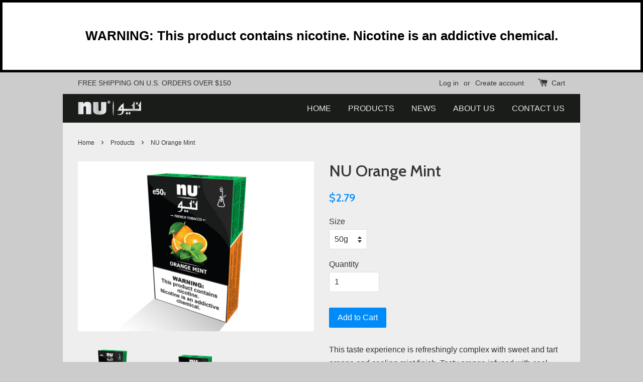

--- FILE ---
content_type: text/html; charset=utf-8
request_url: https://www.nutobacco.com/products/nu-orange-mint
body_size: 15494
content:
<!doctype html>
<!--[if lt IE 7]><html class="no-js lt-ie9 lt-ie8 lt-ie7" lang="en"> <![endif]-->
<!--[if IE 7]><html class="no-js lt-ie9 lt-ie8" lang="en"> <![endif]-->
<!--[if IE 8]><html class="no-js lt-ie9" lang="en"> <![endif]-->
<!--[if IE 9 ]><html class="ie9 no-js"> <![endif]-->
<!--[if (gt IE 9)|!(IE)]><!--> <html class="no-js"> <!--<![endif]-->
<head>

  <!-- Basic page needs ================================================== -->
  <meta charset="utf-8">
  <meta http-equiv="X-UA-Compatible" content="IE=edge,chrome=1">

  
  <link rel="shortcut icon" href="//www.nutobacco.com/cdn/shop/t/1/assets/favicon.png?v=126679235485765771051474646214" type="image/png" />
  

  <!-- Title and description ================================================== -->
  <title>
  NU Orange Mint Hookah Shisha | nu tobacco &ndash; nutobacco.com
  </title>

  
  <meta name="description" content="This taste experience is refreshingly complex with sweet and tart orange and cooling mint finish. Tasty orange infused with cool mint.">
  

  <!-- Social meta ================================================== -->
  

  <meta property="og:type" content="product">
  <meta property="og:title" content="NU Orange Mint">
  <meta property="og:url" content="https://www.nutobacco.com/products/nu-orange-mint">
  
  <meta property="og:image" content="http://www.nutobacco.com/cdn/shop/products/NU_Orange_MInt_50g_3DTrans_New_grande.png?v=1558333427">
  <meta property="og:image:secure_url" content="https://www.nutobacco.com/cdn/shop/products/NU_Orange_MInt_50g_3DTrans_New_grande.png?v=1558333427">
  
  <meta property="og:image" content="http://www.nutobacco.com/cdn/shop/products/NU_Tobacco_250g_Orange_Mint_3D_Trans_dad52dad-1997-4603-915a-f6bcd79466b8_grande.png?v=1558333427">
  <meta property="og:image:secure_url" content="https://www.nutobacco.com/cdn/shop/products/NU_Tobacco_250g_Orange_Mint_3D_Trans_dad52dad-1997-4603-915a-f6bcd79466b8_grande.png?v=1558333427">
  
  <meta property="og:image" content="http://www.nutobacco.com/cdn/shop/products/NU_1kg_Orange_Mint_Warning_3D_Trans_grande.png?v=1558333427">
  <meta property="og:image:secure_url" content="https://www.nutobacco.com/cdn/shop/products/NU_1kg_Orange_Mint_Warning_3D_Trans_grande.png?v=1558333427">
  
  <meta property="og:price:amount" content="2.79">
  <meta property="og:price:currency" content="USD">



  <meta property="og:description" content="This taste experience is refreshingly complex with sweet and tart orange and cooling mint finish. Tasty orange infused with cool mint.">


<meta property="og:site_name" content="nutobacco.com">



  <meta name="twitter:card" content="summary">




  <meta name="twitter:title" content="NU Orange Mint">
  <meta name="twitter:description" content="This taste experience is refreshingly complex with sweet and tart orange and cooling mint finish. Tasty orange infused with cool mint.">
  <meta name="twitter:image" content="https://www.nutobacco.com/cdn/shop/products/NU_Orange_MInt_50g_3DTrans_New_large.png?v=1558333427">
  <meta name="twitter:image:width" content="480">
  <meta name="twitter:image:height" content="480">



  <!-- Helpers ================================================== -->
  <link rel="canonical" href="https://www.nutobacco.com/products/nu-orange-mint">
  <meta name="viewport" content="width=device-width,initial-scale=1">
  <meta name="theme-color" content="#008bf8">

  <!-- CSS ================================================== -->
  <link href="//www.nutobacco.com/cdn/shop/t/1/assets/flaticon.scss.css?v=37824835483896199781666113834" rel="stylesheet" type="text/css" media="all" />
  <link href="//www.nutobacco.com/cdn/shop/t/1/assets/myfont.scss.css?v=103194766025348312231475613493" rel="stylesheet" type="text/css" media="all" />
  <link href="//www.nutobacco.com/cdn/shop/t/1/assets/timber.scss.css?v=179181419889737443621666113834" rel="stylesheet" type="text/css" media="all" />
  <link href="//www.nutobacco.com/cdn/shop/t/1/assets/theme.scss.css?v=106966523048654074481666113834" rel="stylesheet" type="text/css" media="all" />

  

  
    
    
    <link href="//fonts.googleapis.com/css?family=Cabin:500" rel="stylesheet" type="text/css" media="all" />
  







  <!-- Header hook for plugins ================================================== -->
  <script>window.performance && window.performance.mark && window.performance.mark('shopify.content_for_header.start');</script><meta id="shopify-digital-wallet" name="shopify-digital-wallet" content="/15046292/digital_wallets/dialog">
<link rel="alternate" type="application/json+oembed" href="https://www.nutobacco.com/products/nu-orange-mint.oembed">
<script async="async" src="/checkouts/internal/preloads.js?locale=en-US"></script>
<script id="shopify-features" type="application/json">{"accessToken":"228e0332f9b5eee50f6e73de3e16cf4b","betas":["rich-media-storefront-analytics"],"domain":"www.nutobacco.com","predictiveSearch":true,"shopId":15046292,"locale":"en"}</script>
<script>var Shopify = Shopify || {};
Shopify.shop = "nutobacco.myshopify.com";
Shopify.locale = "en";
Shopify.currency = {"active":"USD","rate":"1.0"};
Shopify.country = "US";
Shopify.theme = {"name":"launchpad-star","id":157330376,"schema_name":null,"schema_version":null,"theme_store_id":null,"role":"main"};
Shopify.theme.handle = "null";
Shopify.theme.style = {"id":null,"handle":null};
Shopify.cdnHost = "www.nutobacco.com/cdn";
Shopify.routes = Shopify.routes || {};
Shopify.routes.root = "/";</script>
<script type="module">!function(o){(o.Shopify=o.Shopify||{}).modules=!0}(window);</script>
<script>!function(o){function n(){var o=[];function n(){o.push(Array.prototype.slice.apply(arguments))}return n.q=o,n}var t=o.Shopify=o.Shopify||{};t.loadFeatures=n(),t.autoloadFeatures=n()}(window);</script>
<script id="shop-js-analytics" type="application/json">{"pageType":"product"}</script>
<script defer="defer" async type="module" src="//www.nutobacco.com/cdn/shopifycloud/shop-js/modules/v2/client.init-shop-cart-sync_BdyHc3Nr.en.esm.js"></script>
<script defer="defer" async type="module" src="//www.nutobacco.com/cdn/shopifycloud/shop-js/modules/v2/chunk.common_Daul8nwZ.esm.js"></script>
<script type="module">
  await import("//www.nutobacco.com/cdn/shopifycloud/shop-js/modules/v2/client.init-shop-cart-sync_BdyHc3Nr.en.esm.js");
await import("//www.nutobacco.com/cdn/shopifycloud/shop-js/modules/v2/chunk.common_Daul8nwZ.esm.js");

  window.Shopify.SignInWithShop?.initShopCartSync?.({"fedCMEnabled":true,"windoidEnabled":true});

</script>
<script>(function() {
  var isLoaded = false;
  function asyncLoad() {
    if (isLoaded) return;
    isLoaded = true;
    var urls = ["\/\/shopify.privy.com\/widget.js?shop=nutobacco.myshopify.com","https:\/\/cdn-loyalty.yotpo.com\/loader\/gMLDIONKJOy6daSFqOgQ4g.js?shop=nutobacco.myshopify.com","https:\/\/cdn-stamped-io.azureedge.net\/files\/shopify.v2.min.js?shop=nutobacco.myshopify.com","https:\/\/chimpstatic.com\/mcjs-connected\/js\/users\/19eed076a509c8e4417970673\/eae8d02cdbe2672560f4d3ead.js?shop=nutobacco.myshopify.com"];
    for (var i = 0; i < urls.length; i++) {
      var s = document.createElement('script');
      s.type = 'text/javascript';
      s.async = true;
      s.src = urls[i];
      var x = document.getElementsByTagName('script')[0];
      x.parentNode.insertBefore(s, x);
    }
  };
  if(window.attachEvent) {
    window.attachEvent('onload', asyncLoad);
  } else {
    window.addEventListener('load', asyncLoad, false);
  }
})();</script>
<script id="__st">var __st={"a":15046292,"offset":-18000,"reqid":"4016feba-4a64-4761-879c-60fdfd0932b6-1769027394","pageurl":"www.nutobacco.com\/products\/nu-orange-mint","u":"feba223a7961","p":"product","rtyp":"product","rid":8025081160};</script>
<script>window.ShopifyPaypalV4VisibilityTracking = true;</script>
<script id="captcha-bootstrap">!function(){'use strict';const t='contact',e='account',n='new_comment',o=[[t,t],['blogs',n],['comments',n],[t,'customer']],c=[[e,'customer_login'],[e,'guest_login'],[e,'recover_customer_password'],[e,'create_customer']],r=t=>t.map((([t,e])=>`form[action*='/${t}']:not([data-nocaptcha='true']) input[name='form_type'][value='${e}']`)).join(','),a=t=>()=>t?[...document.querySelectorAll(t)].map((t=>t.form)):[];function s(){const t=[...o],e=r(t);return a(e)}const i='password',u='form_key',d=['recaptcha-v3-token','g-recaptcha-response','h-captcha-response',i],f=()=>{try{return window.sessionStorage}catch{return}},m='__shopify_v',_=t=>t.elements[u];function p(t,e,n=!1){try{const o=window.sessionStorage,c=JSON.parse(o.getItem(e)),{data:r}=function(t){const{data:e,action:n}=t;return t[m]||n?{data:e,action:n}:{data:t,action:n}}(c);for(const[e,n]of Object.entries(r))t.elements[e]&&(t.elements[e].value=n);n&&o.removeItem(e)}catch(o){console.error('form repopulation failed',{error:o})}}const l='form_type',E='cptcha';function T(t){t.dataset[E]=!0}const w=window,h=w.document,L='Shopify',v='ce_forms',y='captcha';let A=!1;((t,e)=>{const n=(g='f06e6c50-85a8-45c8-87d0-21a2b65856fe',I='https://cdn.shopify.com/shopifycloud/storefront-forms-hcaptcha/ce_storefront_forms_captcha_hcaptcha.v1.5.2.iife.js',D={infoText:'Protected by hCaptcha',privacyText:'Privacy',termsText:'Terms'},(t,e,n)=>{const o=w[L][v],c=o.bindForm;if(c)return c(t,g,e,D).then(n);var r;o.q.push([[t,g,e,D],n]),r=I,A||(h.body.append(Object.assign(h.createElement('script'),{id:'captcha-provider',async:!0,src:r})),A=!0)});var g,I,D;w[L]=w[L]||{},w[L][v]=w[L][v]||{},w[L][v].q=[],w[L][y]=w[L][y]||{},w[L][y].protect=function(t,e){n(t,void 0,e),T(t)},Object.freeze(w[L][y]),function(t,e,n,w,h,L){const[v,y,A,g]=function(t,e,n){const i=e?o:[],u=t?c:[],d=[...i,...u],f=r(d),m=r(i),_=r(d.filter((([t,e])=>n.includes(e))));return[a(f),a(m),a(_),s()]}(w,h,L),I=t=>{const e=t.target;return e instanceof HTMLFormElement?e:e&&e.form},D=t=>v().includes(t);t.addEventListener('submit',(t=>{const e=I(t);if(!e)return;const n=D(e)&&!e.dataset.hcaptchaBound&&!e.dataset.recaptchaBound,o=_(e),c=g().includes(e)&&(!o||!o.value);(n||c)&&t.preventDefault(),c&&!n&&(function(t){try{if(!f())return;!function(t){const e=f();if(!e)return;const n=_(t);if(!n)return;const o=n.value;o&&e.removeItem(o)}(t);const e=Array.from(Array(32),(()=>Math.random().toString(36)[2])).join('');!function(t,e){_(t)||t.append(Object.assign(document.createElement('input'),{type:'hidden',name:u})),t.elements[u].value=e}(t,e),function(t,e){const n=f();if(!n)return;const o=[...t.querySelectorAll(`input[type='${i}']`)].map((({name:t})=>t)),c=[...d,...o],r={};for(const[a,s]of new FormData(t).entries())c.includes(a)||(r[a]=s);n.setItem(e,JSON.stringify({[m]:1,action:t.action,data:r}))}(t,e)}catch(e){console.error('failed to persist form',e)}}(e),e.submit())}));const S=(t,e)=>{t&&!t.dataset[E]&&(n(t,e.some((e=>e===t))),T(t))};for(const o of['focusin','change'])t.addEventListener(o,(t=>{const e=I(t);D(e)&&S(e,y())}));const B=e.get('form_key'),M=e.get(l),P=B&&M;t.addEventListener('DOMContentLoaded',(()=>{const t=y();if(P)for(const e of t)e.elements[l].value===M&&p(e,B);[...new Set([...A(),...v().filter((t=>'true'===t.dataset.shopifyCaptcha))])].forEach((e=>S(e,t)))}))}(h,new URLSearchParams(w.location.search),n,t,e,['guest_login'])})(!0,!0)}();</script>
<script integrity="sha256-4kQ18oKyAcykRKYeNunJcIwy7WH5gtpwJnB7kiuLZ1E=" data-source-attribution="shopify.loadfeatures" defer="defer" src="//www.nutobacco.com/cdn/shopifycloud/storefront/assets/storefront/load_feature-a0a9edcb.js" crossorigin="anonymous"></script>
<script data-source-attribution="shopify.dynamic_checkout.dynamic.init">var Shopify=Shopify||{};Shopify.PaymentButton=Shopify.PaymentButton||{isStorefrontPortableWallets:!0,init:function(){window.Shopify.PaymentButton.init=function(){};var t=document.createElement("script");t.src="https://www.nutobacco.com/cdn/shopifycloud/portable-wallets/latest/portable-wallets.en.js",t.type="module",document.head.appendChild(t)}};
</script>
<script data-source-attribution="shopify.dynamic_checkout.buyer_consent">
  function portableWalletsHideBuyerConsent(e){var t=document.getElementById("shopify-buyer-consent"),n=document.getElementById("shopify-subscription-policy-button");t&&n&&(t.classList.add("hidden"),t.setAttribute("aria-hidden","true"),n.removeEventListener("click",e))}function portableWalletsShowBuyerConsent(e){var t=document.getElementById("shopify-buyer-consent"),n=document.getElementById("shopify-subscription-policy-button");t&&n&&(t.classList.remove("hidden"),t.removeAttribute("aria-hidden"),n.addEventListener("click",e))}window.Shopify?.PaymentButton&&(window.Shopify.PaymentButton.hideBuyerConsent=portableWalletsHideBuyerConsent,window.Shopify.PaymentButton.showBuyerConsent=portableWalletsShowBuyerConsent);
</script>
<script data-source-attribution="shopify.dynamic_checkout.cart.bootstrap">document.addEventListener("DOMContentLoaded",(function(){function t(){return document.querySelector("shopify-accelerated-checkout-cart, shopify-accelerated-checkout")}if(t())Shopify.PaymentButton.init();else{new MutationObserver((function(e,n){t()&&(Shopify.PaymentButton.init(),n.disconnect())})).observe(document.body,{childList:!0,subtree:!0})}}));
</script>

<script>window.performance && window.performance.mark && window.performance.mark('shopify.content_for_header.end');</script>

  

<!--[if lt IE 9]>
<script src="//cdnjs.cloudflare.com/ajax/libs/html5shiv/3.7.2/html5shiv.min.js" type="text/javascript"></script>
<script src="//www.nutobacco.com/cdn/shop/t/1/assets/respond.min.js?v=52248677837542619231474523837" type="text/javascript"></script>
<link href="//www.nutobacco.com/cdn/shop/t/1/assets/respond-proxy.html" id="respond-proxy" rel="respond-proxy" />
<link href="//www.nutobacco.com/search?q=c0db82b9f66425966fe8bb13e8027abf" id="respond-redirect" rel="respond-redirect" />
<script src="//www.nutobacco.com/search?q=c0db82b9f66425966fe8bb13e8027abf" type="text/javascript"></script>
<![endif]-->



  <script src="//ajax.googleapis.com/ajax/libs/jquery/1.11.0/jquery.min.js" type="text/javascript"></script>
  <script src="//www.nutobacco.com/cdn/shop/t/1/assets/modernizr.min.js?v=26620055551102246001474523836" type="text/javascript"></script>

  
  

  <script src="https://scripts.sirv.com/sirv.js"></script>
  <meta name="p:domain_verify" content="808ecf0bae17d4136a612990a61dc3ac"/>

  
  <script>
    $( document ).ready(function() {
      //alert(parseInt($('#fda_warning_label').css("fontSize")));
      if (parseInt($('#fda_warning_label').css("fontSize")) < 16) {
          $('#fda_warning_label').css({ "font-size": "16px" });   
      }
    });

/*
    window.onscroll = function() {myFunction()};

    function myFunction() {
      var header = document.getElementById("myHeader");
      var sticky = header.offsetTop;
      if (window.pageYOffset > sticky) {
        header.classList.add("sticky");
      } else {
        header.classList.remove("sticky");
      }
    }
*/

  </script>

  <!-- Google tag (gtag.js) -->
  <script async src="https://www.googletagmanager.com/gtag/js?id=G-PP9191VCZ8"></script>
  <script>
    window.dataLayer = window.dataLayer || [];
    function gtag(){dataLayer.push(arguments);}
    gtag('js', new Date());
  
    gtag('config', 'G-PP9191VCZ8');
  </script>
<link href="https://monorail-edge.shopifysvc.com" rel="dns-prefetch">
<script>(function(){if ("sendBeacon" in navigator && "performance" in window) {try {var session_token_from_headers = performance.getEntriesByType('navigation')[0].serverTiming.find(x => x.name == '_s').description;} catch {var session_token_from_headers = undefined;}var session_cookie_matches = document.cookie.match(/_shopify_s=([^;]*)/);var session_token_from_cookie = session_cookie_matches && session_cookie_matches.length === 2 ? session_cookie_matches[1] : "";var session_token = session_token_from_headers || session_token_from_cookie || "";function handle_abandonment_event(e) {var entries = performance.getEntries().filter(function(entry) {return /monorail-edge.shopifysvc.com/.test(entry.name);});if (!window.abandonment_tracked && entries.length === 0) {window.abandonment_tracked = true;var currentMs = Date.now();var navigation_start = performance.timing.navigationStart;var payload = {shop_id: 15046292,url: window.location.href,navigation_start,duration: currentMs - navigation_start,session_token,page_type: "product"};window.navigator.sendBeacon("https://monorail-edge.shopifysvc.com/v1/produce", JSON.stringify({schema_id: "online_store_buyer_site_abandonment/1.1",payload: payload,metadata: {event_created_at_ms: currentMs,event_sent_at_ms: currentMs}}));}}window.addEventListener('pagehide', handle_abandonment_event);}}());</script>
<script id="web-pixels-manager-setup">(function e(e,d,r,n,o){if(void 0===o&&(o={}),!Boolean(null===(a=null===(i=window.Shopify)||void 0===i?void 0:i.analytics)||void 0===a?void 0:a.replayQueue)){var i,a;window.Shopify=window.Shopify||{};var t=window.Shopify;t.analytics=t.analytics||{};var s=t.analytics;s.replayQueue=[],s.publish=function(e,d,r){return s.replayQueue.push([e,d,r]),!0};try{self.performance.mark("wpm:start")}catch(e){}var l=function(){var e={modern:/Edge?\/(1{2}[4-9]|1[2-9]\d|[2-9]\d{2}|\d{4,})\.\d+(\.\d+|)|Firefox\/(1{2}[4-9]|1[2-9]\d|[2-9]\d{2}|\d{4,})\.\d+(\.\d+|)|Chrom(ium|e)\/(9{2}|\d{3,})\.\d+(\.\d+|)|(Maci|X1{2}).+ Version\/(15\.\d+|(1[6-9]|[2-9]\d|\d{3,})\.\d+)([,.]\d+|)( \(\w+\)|)( Mobile\/\w+|) Safari\/|Chrome.+OPR\/(9{2}|\d{3,})\.\d+\.\d+|(CPU[ +]OS|iPhone[ +]OS|CPU[ +]iPhone|CPU IPhone OS|CPU iPad OS)[ +]+(15[._]\d+|(1[6-9]|[2-9]\d|\d{3,})[._]\d+)([._]\d+|)|Android:?[ /-](13[3-9]|1[4-9]\d|[2-9]\d{2}|\d{4,})(\.\d+|)(\.\d+|)|Android.+Firefox\/(13[5-9]|1[4-9]\d|[2-9]\d{2}|\d{4,})\.\d+(\.\d+|)|Android.+Chrom(ium|e)\/(13[3-9]|1[4-9]\d|[2-9]\d{2}|\d{4,})\.\d+(\.\d+|)|SamsungBrowser\/([2-9]\d|\d{3,})\.\d+/,legacy:/Edge?\/(1[6-9]|[2-9]\d|\d{3,})\.\d+(\.\d+|)|Firefox\/(5[4-9]|[6-9]\d|\d{3,})\.\d+(\.\d+|)|Chrom(ium|e)\/(5[1-9]|[6-9]\d|\d{3,})\.\d+(\.\d+|)([\d.]+$|.*Safari\/(?![\d.]+ Edge\/[\d.]+$))|(Maci|X1{2}).+ Version\/(10\.\d+|(1[1-9]|[2-9]\d|\d{3,})\.\d+)([,.]\d+|)( \(\w+\)|)( Mobile\/\w+|) Safari\/|Chrome.+OPR\/(3[89]|[4-9]\d|\d{3,})\.\d+\.\d+|(CPU[ +]OS|iPhone[ +]OS|CPU[ +]iPhone|CPU IPhone OS|CPU iPad OS)[ +]+(10[._]\d+|(1[1-9]|[2-9]\d|\d{3,})[._]\d+)([._]\d+|)|Android:?[ /-](13[3-9]|1[4-9]\d|[2-9]\d{2}|\d{4,})(\.\d+|)(\.\d+|)|Mobile Safari.+OPR\/([89]\d|\d{3,})\.\d+\.\d+|Android.+Firefox\/(13[5-9]|1[4-9]\d|[2-9]\d{2}|\d{4,})\.\d+(\.\d+|)|Android.+Chrom(ium|e)\/(13[3-9]|1[4-9]\d|[2-9]\d{2}|\d{4,})\.\d+(\.\d+|)|Android.+(UC? ?Browser|UCWEB|U3)[ /]?(15\.([5-9]|\d{2,})|(1[6-9]|[2-9]\d|\d{3,})\.\d+)\.\d+|SamsungBrowser\/(5\.\d+|([6-9]|\d{2,})\.\d+)|Android.+MQ{2}Browser\/(14(\.(9|\d{2,})|)|(1[5-9]|[2-9]\d|\d{3,})(\.\d+|))(\.\d+|)|K[Aa][Ii]OS\/(3\.\d+|([4-9]|\d{2,})\.\d+)(\.\d+|)/},d=e.modern,r=e.legacy,n=navigator.userAgent;return n.match(d)?"modern":n.match(r)?"legacy":"unknown"}(),u="modern"===l?"modern":"legacy",c=(null!=n?n:{modern:"",legacy:""})[u],f=function(e){return[e.baseUrl,"/wpm","/b",e.hashVersion,"modern"===e.buildTarget?"m":"l",".js"].join("")}({baseUrl:d,hashVersion:r,buildTarget:u}),m=function(e){var d=e.version,r=e.bundleTarget,n=e.surface,o=e.pageUrl,i=e.monorailEndpoint;return{emit:function(e){var a=e.status,t=e.errorMsg,s=(new Date).getTime(),l=JSON.stringify({metadata:{event_sent_at_ms:s},events:[{schema_id:"web_pixels_manager_load/3.1",payload:{version:d,bundle_target:r,page_url:o,status:a,surface:n,error_msg:t},metadata:{event_created_at_ms:s}}]});if(!i)return console&&console.warn&&console.warn("[Web Pixels Manager] No Monorail endpoint provided, skipping logging."),!1;try{return self.navigator.sendBeacon.bind(self.navigator)(i,l)}catch(e){}var u=new XMLHttpRequest;try{return u.open("POST",i,!0),u.setRequestHeader("Content-Type","text/plain"),u.send(l),!0}catch(e){return console&&console.warn&&console.warn("[Web Pixels Manager] Got an unhandled error while logging to Monorail."),!1}}}}({version:r,bundleTarget:l,surface:e.surface,pageUrl:self.location.href,monorailEndpoint:e.monorailEndpoint});try{o.browserTarget=l,function(e){var d=e.src,r=e.async,n=void 0===r||r,o=e.onload,i=e.onerror,a=e.sri,t=e.scriptDataAttributes,s=void 0===t?{}:t,l=document.createElement("script"),u=document.querySelector("head"),c=document.querySelector("body");if(l.async=n,l.src=d,a&&(l.integrity=a,l.crossOrigin="anonymous"),s)for(var f in s)if(Object.prototype.hasOwnProperty.call(s,f))try{l.dataset[f]=s[f]}catch(e){}if(o&&l.addEventListener("load",o),i&&l.addEventListener("error",i),u)u.appendChild(l);else{if(!c)throw new Error("Did not find a head or body element to append the script");c.appendChild(l)}}({src:f,async:!0,onload:function(){if(!function(){var e,d;return Boolean(null===(d=null===(e=window.Shopify)||void 0===e?void 0:e.analytics)||void 0===d?void 0:d.initialized)}()){var d=window.webPixelsManager.init(e)||void 0;if(d){var r=window.Shopify.analytics;r.replayQueue.forEach((function(e){var r=e[0],n=e[1],o=e[2];d.publishCustomEvent(r,n,o)})),r.replayQueue=[],r.publish=d.publishCustomEvent,r.visitor=d.visitor,r.initialized=!0}}},onerror:function(){return m.emit({status:"failed",errorMsg:"".concat(f," has failed to load")})},sri:function(e){var d=/^sha384-[A-Za-z0-9+/=]+$/;return"string"==typeof e&&d.test(e)}(c)?c:"",scriptDataAttributes:o}),m.emit({status:"loading"})}catch(e){m.emit({status:"failed",errorMsg:(null==e?void 0:e.message)||"Unknown error"})}}})({shopId: 15046292,storefrontBaseUrl: "https://www.nutobacco.com",extensionsBaseUrl: "https://extensions.shopifycdn.com/cdn/shopifycloud/web-pixels-manager",monorailEndpoint: "https://monorail-edge.shopifysvc.com/unstable/produce_batch",surface: "storefront-renderer",enabledBetaFlags: ["2dca8a86"],webPixelsConfigList: [{"id":"shopify-app-pixel","configuration":"{}","eventPayloadVersion":"v1","runtimeContext":"STRICT","scriptVersion":"0450","apiClientId":"shopify-pixel","type":"APP","privacyPurposes":["ANALYTICS","MARKETING"]},{"id":"shopify-custom-pixel","eventPayloadVersion":"v1","runtimeContext":"LAX","scriptVersion":"0450","apiClientId":"shopify-pixel","type":"CUSTOM","privacyPurposes":["ANALYTICS","MARKETING"]}],isMerchantRequest: false,initData: {"shop":{"name":"nutobacco.com","paymentSettings":{"currencyCode":"USD"},"myshopifyDomain":"nutobacco.myshopify.com","countryCode":"US","storefrontUrl":"https:\/\/www.nutobacco.com"},"customer":null,"cart":null,"checkout":null,"productVariants":[{"price":{"amount":2.79,"currencyCode":"USD"},"product":{"title":"NU Orange Mint","vendor":"NU","id":"8025081160","untranslatedTitle":"NU Orange Mint","url":"\/products\/nu-orange-mint","type":"Tobacco"},"id":"26460643720","image":{"src":"\/\/www.nutobacco.com\/cdn\/shop\/products\/NU_Orange_MInt_50g_3DTrans_New.png?v=1558333427"},"sku":"NUTORGM-1","title":"50g","untranslatedTitle":"50g"},{"price":{"amount":11.49,"currencyCode":"USD"},"product":{"title":"NU Orange Mint","vendor":"NU","id":"8025081160","untranslatedTitle":"NU Orange Mint","url":"\/products\/nu-orange-mint","type":"Tobacco"},"id":"26460643848","image":{"src":"\/\/www.nutobacco.com\/cdn\/shop\/products\/NU_Tobacco_250g_Orange_Mint_3D_Trans_dad52dad-1997-4603-915a-f6bcd79466b8.png?v=1558333427"},"sku":"NUTORGM-3","title":"250g","untranslatedTitle":"250g"}],"purchasingCompany":null},},"https://www.nutobacco.com/cdn","fcfee988w5aeb613cpc8e4bc33m6693e112",{"modern":"","legacy":""},{"shopId":"15046292","storefrontBaseUrl":"https:\/\/www.nutobacco.com","extensionBaseUrl":"https:\/\/extensions.shopifycdn.com\/cdn\/shopifycloud\/web-pixels-manager","surface":"storefront-renderer","enabledBetaFlags":"[\"2dca8a86\"]","isMerchantRequest":"false","hashVersion":"fcfee988w5aeb613cpc8e4bc33m6693e112","publish":"custom","events":"[[\"page_viewed\",{}],[\"product_viewed\",{\"productVariant\":{\"price\":{\"amount\":2.79,\"currencyCode\":\"USD\"},\"product\":{\"title\":\"NU Orange Mint\",\"vendor\":\"NU\",\"id\":\"8025081160\",\"untranslatedTitle\":\"NU Orange Mint\",\"url\":\"\/products\/nu-orange-mint\",\"type\":\"Tobacco\"},\"id\":\"26460643720\",\"image\":{\"src\":\"\/\/www.nutobacco.com\/cdn\/shop\/products\/NU_Orange_MInt_50g_3DTrans_New.png?v=1558333427\"},\"sku\":\"NUTORGM-1\",\"title\":\"50g\",\"untranslatedTitle\":\"50g\"}}]]"});</script><script>
  window.ShopifyAnalytics = window.ShopifyAnalytics || {};
  window.ShopifyAnalytics.meta = window.ShopifyAnalytics.meta || {};
  window.ShopifyAnalytics.meta.currency = 'USD';
  var meta = {"product":{"id":8025081160,"gid":"gid:\/\/shopify\/Product\/8025081160","vendor":"NU","type":"Tobacco","handle":"nu-orange-mint","variants":[{"id":26460643720,"price":279,"name":"NU Orange Mint - 50g","public_title":"50g","sku":"NUTORGM-1"},{"id":26460643848,"price":1149,"name":"NU Orange Mint - 250g","public_title":"250g","sku":"NUTORGM-3"}],"remote":false},"page":{"pageType":"product","resourceType":"product","resourceId":8025081160,"requestId":"4016feba-4a64-4761-879c-60fdfd0932b6-1769027394"}};
  for (var attr in meta) {
    window.ShopifyAnalytics.meta[attr] = meta[attr];
  }
</script>
<script class="analytics">
  (function () {
    var customDocumentWrite = function(content) {
      var jquery = null;

      if (window.jQuery) {
        jquery = window.jQuery;
      } else if (window.Checkout && window.Checkout.$) {
        jquery = window.Checkout.$;
      }

      if (jquery) {
        jquery('body').append(content);
      }
    };

    var hasLoggedConversion = function(token) {
      if (token) {
        return document.cookie.indexOf('loggedConversion=' + token) !== -1;
      }
      return false;
    }

    var setCookieIfConversion = function(token) {
      if (token) {
        var twoMonthsFromNow = new Date(Date.now());
        twoMonthsFromNow.setMonth(twoMonthsFromNow.getMonth() + 2);

        document.cookie = 'loggedConversion=' + token + '; expires=' + twoMonthsFromNow;
      }
    }

    var trekkie = window.ShopifyAnalytics.lib = window.trekkie = window.trekkie || [];
    if (trekkie.integrations) {
      return;
    }
    trekkie.methods = [
      'identify',
      'page',
      'ready',
      'track',
      'trackForm',
      'trackLink'
    ];
    trekkie.factory = function(method) {
      return function() {
        var args = Array.prototype.slice.call(arguments);
        args.unshift(method);
        trekkie.push(args);
        return trekkie;
      };
    };
    for (var i = 0; i < trekkie.methods.length; i++) {
      var key = trekkie.methods[i];
      trekkie[key] = trekkie.factory(key);
    }
    trekkie.load = function(config) {
      trekkie.config = config || {};
      trekkie.config.initialDocumentCookie = document.cookie;
      var first = document.getElementsByTagName('script')[0];
      var script = document.createElement('script');
      script.type = 'text/javascript';
      script.onerror = function(e) {
        var scriptFallback = document.createElement('script');
        scriptFallback.type = 'text/javascript';
        scriptFallback.onerror = function(error) {
                var Monorail = {
      produce: function produce(monorailDomain, schemaId, payload) {
        var currentMs = new Date().getTime();
        var event = {
          schema_id: schemaId,
          payload: payload,
          metadata: {
            event_created_at_ms: currentMs,
            event_sent_at_ms: currentMs
          }
        };
        return Monorail.sendRequest("https://" + monorailDomain + "/v1/produce", JSON.stringify(event));
      },
      sendRequest: function sendRequest(endpointUrl, payload) {
        // Try the sendBeacon API
        if (window && window.navigator && typeof window.navigator.sendBeacon === 'function' && typeof window.Blob === 'function' && !Monorail.isIos12()) {
          var blobData = new window.Blob([payload], {
            type: 'text/plain'
          });

          if (window.navigator.sendBeacon(endpointUrl, blobData)) {
            return true;
          } // sendBeacon was not successful

        } // XHR beacon

        var xhr = new XMLHttpRequest();

        try {
          xhr.open('POST', endpointUrl);
          xhr.setRequestHeader('Content-Type', 'text/plain');
          xhr.send(payload);
        } catch (e) {
          console.log(e);
        }

        return false;
      },
      isIos12: function isIos12() {
        return window.navigator.userAgent.lastIndexOf('iPhone; CPU iPhone OS 12_') !== -1 || window.navigator.userAgent.lastIndexOf('iPad; CPU OS 12_') !== -1;
      }
    };
    Monorail.produce('monorail-edge.shopifysvc.com',
      'trekkie_storefront_load_errors/1.1',
      {shop_id: 15046292,
      theme_id: 157330376,
      app_name: "storefront",
      context_url: window.location.href,
      source_url: "//www.nutobacco.com/cdn/s/trekkie.storefront.cd680fe47e6c39ca5d5df5f0a32d569bc48c0f27.min.js"});

        };
        scriptFallback.async = true;
        scriptFallback.src = '//www.nutobacco.com/cdn/s/trekkie.storefront.cd680fe47e6c39ca5d5df5f0a32d569bc48c0f27.min.js';
        first.parentNode.insertBefore(scriptFallback, first);
      };
      script.async = true;
      script.src = '//www.nutobacco.com/cdn/s/trekkie.storefront.cd680fe47e6c39ca5d5df5f0a32d569bc48c0f27.min.js';
      first.parentNode.insertBefore(script, first);
    };
    trekkie.load(
      {"Trekkie":{"appName":"storefront","development":false,"defaultAttributes":{"shopId":15046292,"isMerchantRequest":null,"themeId":157330376,"themeCityHash":"17345786202108066836","contentLanguage":"en","currency":"USD","eventMetadataId":"b0efc6ae-3263-4bb5-999a-672fec5b7b67"},"isServerSideCookieWritingEnabled":true,"monorailRegion":"shop_domain","enabledBetaFlags":["65f19447"]},"Session Attribution":{},"S2S":{"facebookCapiEnabled":false,"source":"trekkie-storefront-renderer","apiClientId":580111}}
    );

    var loaded = false;
    trekkie.ready(function() {
      if (loaded) return;
      loaded = true;

      window.ShopifyAnalytics.lib = window.trekkie;

      var originalDocumentWrite = document.write;
      document.write = customDocumentWrite;
      try { window.ShopifyAnalytics.merchantGoogleAnalytics.call(this); } catch(error) {};
      document.write = originalDocumentWrite;

      window.ShopifyAnalytics.lib.page(null,{"pageType":"product","resourceType":"product","resourceId":8025081160,"requestId":"4016feba-4a64-4761-879c-60fdfd0932b6-1769027394","shopifyEmitted":true});

      var match = window.location.pathname.match(/checkouts\/(.+)\/(thank_you|post_purchase)/)
      var token = match? match[1]: undefined;
      if (!hasLoggedConversion(token)) {
        setCookieIfConversion(token);
        window.ShopifyAnalytics.lib.track("Viewed Product",{"currency":"USD","variantId":26460643720,"productId":8025081160,"productGid":"gid:\/\/shopify\/Product\/8025081160","name":"NU Orange Mint - 50g","price":"2.79","sku":"NUTORGM-1","brand":"NU","variant":"50g","category":"Tobacco","nonInteraction":true,"remote":false},undefined,undefined,{"shopifyEmitted":true});
      window.ShopifyAnalytics.lib.track("monorail:\/\/trekkie_storefront_viewed_product\/1.1",{"currency":"USD","variantId":26460643720,"productId":8025081160,"productGid":"gid:\/\/shopify\/Product\/8025081160","name":"NU Orange Mint - 50g","price":"2.79","sku":"NUTORGM-1","brand":"NU","variant":"50g","category":"Tobacco","nonInteraction":true,"remote":false,"referer":"https:\/\/www.nutobacco.com\/products\/nu-orange-mint"});
      }
    });


        var eventsListenerScript = document.createElement('script');
        eventsListenerScript.async = true;
        eventsListenerScript.src = "//www.nutobacco.com/cdn/shopifycloud/storefront/assets/shop_events_listener-3da45d37.js";
        document.getElementsByTagName('head')[0].appendChild(eventsListenerScript);

})();</script>
  <script>
  if (!window.ga || (window.ga && typeof window.ga !== 'function')) {
    window.ga = function ga() {
      (window.ga.q = window.ga.q || []).push(arguments);
      if (window.Shopify && window.Shopify.analytics && typeof window.Shopify.analytics.publish === 'function') {
        window.Shopify.analytics.publish("ga_stub_called", {}, {sendTo: "google_osp_migration"});
      }
      console.error("Shopify's Google Analytics stub called with:", Array.from(arguments), "\nSee https://help.shopify.com/manual/promoting-marketing/pixels/pixel-migration#google for more information.");
    };
    if (window.Shopify && window.Shopify.analytics && typeof window.Shopify.analytics.publish === 'function') {
      window.Shopify.analytics.publish("ga_stub_initialized", {}, {sendTo: "google_osp_migration"});
    }
  }
</script>
<script
  defer
  src="https://www.nutobacco.com/cdn/shopifycloud/perf-kit/shopify-perf-kit-3.0.4.min.js"
  data-application="storefront-renderer"
  data-shop-id="15046292"
  data-render-region="gcp-us-central1"
  data-page-type="product"
  data-theme-instance-id="157330376"
  data-theme-name=""
  data-theme-version=""
  data-monorail-region="shop_domain"
  data-resource-timing-sampling-rate="10"
  data-shs="true"
  data-shs-beacon="true"
  data-shs-export-with-fetch="true"
  data-shs-logs-sample-rate="1"
  data-shs-beacon-endpoint="https://www.nutobacco.com/api/collect"
></script>
</head>

<body id="nu-orange-mint-hookah-shisha-nu-tobacco" class="template-product" >
  
  <div id="myHeader" class="grid--full">
    <div class="grid__item">
       <div id="fda_warning_label" class="fda_warning_label">
          <div class="main">
          <div class="inner">
            WARNING: This product contains nicotine. Nicotine is an addictive chemical.
          </div>
          </div>
       </div>
    </div>
  </div>

<div class="content">
  <div class="header-bar">
  <div class="wrapper medium-down--hide">
    <div class="large--display-table">

      
        <div class="header-bar__left large--display-table-cell">

          

          

          
            <div class="header-bar__module header-bar__message">
              FREE SHIPPING ON U.S. ORDERS OVER $150
            </div>
          

        </div>
      

      <div class="header-bar__right large--display-table-cell">

        
          <ul class="header-bar__module header-bar__module--list">
            
              <li>
                <a href="/account/login" id="customer_login_link">Log in</a>
              </li>
              <li>
                or
              </li>
              <li>
                <a href="/account/register" id="customer_register_link">Create account</a>
              </li>
            
          </ul>
        

        <div class="header-bar__module">
          <span class="header-bar__sep" aria-hidden="true"></span>
          <a href="/cart" class="cart-page-link">
            <span class="icon icon-cart header-bar__cart-icon" aria-hidden="true"></span>
          </a>
        </div>

        <div class="header-bar__module">
          <a href="/cart" class="cart-page-link">
            Cart<span class="hidden-count">:</span>
            <span class="cart-count header-bar__cart-count hidden-count">0</span>
          </a>
        </div>

        

      </div>
    </div>
  </div>
  <div class="wrapper large--hide small--hide">
    

    
      <div class="header-message--medium left">
        <small>FREE SHIPPING ON U.S. ORDERS OVER $150</small>
      </div>
    

    <div class="header-cart--medium right">
      <a href="/cart" class="cart-page-link mobile-cart-page-link">
        <span class="icon icon-cart header-bar__cart-icon" aria-hidden="true"></span>
        Cart
        <span class="cart-count  hidden-count">0</span>
      </a>
    </div>
  </div>
  <div class="wrapper large--hide medium--hide">
    
      <div class="header-message--small">
        <small>FREE SHIPPING ON U.S. ORDERS OVER $150</small>
      </div>
    
  </div>
  
</div>


  <header class="site-header" role="banner">
    <div class="wrapper">


      

      <div class="grid--full large--display-table medium--display-table small--display-table">
        
        <div class="grid__item large--hide medium--one-fifth medium--display-table-cell small--one-third small--display-table-cell">        
              <button type="button" class="mobile-nav-trigger" id="MobileNavTrigger">
                <span class="icon icon-hamburger" aria-hidden="true"></span>
                Menu
              </button>
            
        </div>

        <div class="grid__item large--one-quarter large--display-table-cell medium--three-fifths pull--medium--one-fifth medium--display-table-cell small--one-third small--display-table-cell">
          
            <div class="h1 site-header__logo large--left" itemscope itemtype="http://schema.org/Organization">
          
            
              <a href="/" class="logo-wrapper" itemprop="url">
                <img src="//www.nutobacco.com/cdn/shop/t/1/assets/logo.png?v=114181095242299626181475296423" alt="nutobacco.com" itemprop="logo">
              </a>
            
          
            </div>
          

          

        </div>

        <div class="grid__item large--hide medium--hide small--one-third small--display-table-cell">
           <a href="/cart" class="cart-page-link mobile-cart-page-link mobile-cart-page-small">
             <span class="icon icon-cart header-bar__cart-icon" aria-hidden="true"></span>
             Cart
             <span class="cart-count  hidden-count">0</span>
           </a>
        </div>

        <div class="grid__item large--three-quarters large--display-table-cell medium-down--hide">
          
<ul role="navigation" class="site-nav large--text-right" id="AccessibleNav">
  
    
    
    
      <li >
        <a href="/" class="site-nav__link">HOME</a>
      </li>
    
  
    
    
    
      <li >
        <a href="/collections/all" class="site-nav__link">PRODUCTS</a>
      </li>
    
  
    
    
    
      <li >
        <a href="/blogs/news" class="site-nav__link">NEWS</a>
      </li>
    
  
    
    
    
      <li >
        <a href="/pages/about-us" class="site-nav__link">ABOUT US</a>
      </li>
    
  
    
    
    
      <li >
        <a href="/pages/contact-us" class="site-nav__link">CONTACT US</a>
      </li>
    
  
</ul>

        </div>
      </div>


      <div class="grid--full large--hide">  
        <ul id="MobileNav" role="navigation" class="mobile-nav large--hide">

  
  
  <li class="mobile-nav__link" aria-haspopup="true">
    
      <a href="/" class="mobile-nav">
        Home
      </a>
    
  </li>
  
  
  <li class="mobile-nav__link" aria-haspopup="true">
    
      <a href="/collections/all" class="mobile-nav">
        Products
      </a>
    
  </li>
  
  
  <li class="mobile-nav__link" aria-haspopup="true">
    
      <a href="/blogs/news" class="mobile-nav">
        News
      </a>
    
  </li>
  
  
  <li class="mobile-nav__link" aria-haspopup="true">
    
      <a href="/pages/about-us" class="mobile-nav">
        About us
      </a>
    
  </li>
  
  
  <li class="mobile-nav__link" aria-haspopup="true">
    
      <a href="/pages/contact-us" class="mobile-nav">
        Contact us
      </a>
    
  </li>
  

  
    
      <li class="mobile-nav__link">
        <a href="/account/login" id="customer_login_link">Log in</a>
      </li>
      <li class="mobile-nav__link">
        <a href="/account/register" id="customer_register_link">Create account</a>
      </li>
    
  

  <li class="mobile-nav__link">
    
  </li>

</ul>

      </div>
      

    </div>
  </header>

  <main class="wrapper main-content" role="main">
    <div class="grid">
        <div class="grid__item">
          <div class="page-body-content-wrapper" itemscope itemtype="http://schema.org/Product">

  
  

  <meta itemprop="url" content="https://www.nutobacco.com/products/nu-orange-mint?variant=26460643720">
  <meta itemprop="image" content="//www.nutobacco.com/cdn/shop/products/NU_Orange_MInt_50g_3DTrans_New_grande.png?v=1558333427">

  <div class="section-header section-header--breadcrumb">
    

<nav class="breadcrumb" role="navigation" aria-label="breadcrumbs">
  <a href="/" title="Back to the frontpage">Home</a>

  

    
      <span aria-hidden="true" class="breadcrumb__sep">&rsaquo;</span>
      
      <a href="/collections/all" title="">Products</a>
    
    <span aria-hidden="true" class="breadcrumb__sep">&rsaquo;</span>
    <span>NU Orange Mint</span>

  
</nav>


  </div>

  <div class="product-single">
    <div class="grid product-single__hero">
      <div class="grid__item large--one-half">

        

          <div class="product-single__photos" id="ProductPhoto">
            <img src="//www.nutobacco.com/cdn/shop/products/NU_Orange_MInt_50g_3DTrans_New_1024x1024.png?v=1558333427" alt="NU orange mint 50g" id="ProductPhotoImg" data-image-id="7039577587801">
          </div>

          

            <ul class="product-single__thumbnails grid-uniform" id="ProductThumbs">
              
                <li class="grid__item large--one-third medium-down--one-third">
                  <a data-image-id="7039577587801" href="//www.nutobacco.com/cdn/shop/products/NU_Orange_MInt_50g_3DTrans_New_1024x1024.png?v=1558333427" class="product-single__thumbnail">
                    <img src="//www.nutobacco.com/cdn/shop/products/NU_Orange_MInt_50g_3DTrans_New_grande.png?v=1558333427" alt="NU orange mint 50g">
                  </a>
                </li>
              
                <li class="grid__item large--one-third medium-down--one-third">
                  <a data-image-id="7058957074521" href="//www.nutobacco.com/cdn/shop/products/NU_Tobacco_250g_Orange_Mint_3D_Trans_dad52dad-1997-4603-915a-f6bcd79466b8_1024x1024.png?v=1558333427" class="product-single__thumbnail">
                    <img src="//www.nutobacco.com/cdn/shop/products/NU_Tobacco_250g_Orange_Mint_3D_Trans_dad52dad-1997-4603-915a-f6bcd79466b8_grande.png?v=1558333427" alt="NU orange mint 250g">
                  </a>
                </li>
              
                <li class="grid__item large--one-third medium-down--one-third">
                  <a data-image-id="7043919609945" href="//www.nutobacco.com/cdn/shop/products/NU_1kg_Orange_Mint_Warning_3D_Trans_1024x1024.png?v=1558333427" class="product-single__thumbnail">
                    <img src="//www.nutobacco.com/cdn/shop/products/NU_1kg_Orange_Mint_Warning_3D_Trans_grande.png?v=1558333427" alt="NU orange mint 1kg">
                  </a>
                </li>
              
            </ul>

          

        

        
        <ul class="gallery" class="hidden">
          
          <li data-image-id="7039577587801" class="gallery__item" data-mfp-src="//www.nutobacco.com/cdn/shop/products/NU_Orange_MInt_50g_3DTrans_New_1024x1024.png?v=1558333427"></li>
          
          <li data-image-id="7058957074521" class="gallery__item" data-mfp-src="//www.nutobacco.com/cdn/shop/products/NU_Tobacco_250g_Orange_Mint_3D_Trans_dad52dad-1997-4603-915a-f6bcd79466b8_1024x1024.png?v=1558333427"></li>
          
          <li data-image-id="7043919609945" class="gallery__item" data-mfp-src="//www.nutobacco.com/cdn/shop/products/NU_1kg_Orange_Mint_Warning_3D_Trans_1024x1024.png?v=1558333427"></li>
          
        </ul>
        

      </div>
      <div class="grid__item large--one-half">
        
        <h1 itemprop="name" content="NU Orange Mint - 50g">NU Orange Mint</h1>
        <a href="#shopify-product-reviews"><span class="shopify-product-reviews-badge" data-id="8025081160"></span></a>


        <div itemprop="offers" itemscope itemtype="http://schema.org/Offer">

          <meta itemprop="priceCurrency" content="USD">
          <link itemprop="availability" href="http://schema.org/InStock">

          <div class="product-single__prices">
            <span id="ProductPrice" class="product-single__price" itemprop="price" content="2.79">
              $2.79
            </span>

            
          </div>

          <form action="/cart/add" method="post" enctype="multipart/form-data" id="AddToCartForm">
            <select name="id" id="productSelect" class="product-single__variants">
              
                <option   selected="selected"  data-sku="NUTORGM-1" value="26460643720">50g - $2.79 USD</option>
              
                <option   data-sku="NUTORGM-3" value="26460643848">250g - $11.49 USD</option>
              
            </select>

            <div class="product-single__quantity">
              <label for="Quantity">Quantity</label>
              <input type="number" id="Quantity" name="quantity" value="1" min="1" class="quantity-selector">
            </div>

            <button type="submit" name="add" id="AddToCart" class="btn">
              <span id="AddToCartText">Add to Cart</span>
            </button>
          </form>

          

          <div class="product-description rte" itemprop="description">
            This taste experience is refreshingly complex with sweet and tart orange and cooling mint finish. Tasty orange infused with cool mint.
          </div>

          
            <hr class="hr--clear hr--small">
            




<div class="social-sharing is-clean" data-permalink="https://www.nutobacco.com/products/nu-orange-mint">

  
    <a target="_blank" href="//www.facebook.com/sharer.php?u=https://www.nutobacco.com/products/nu-orange-mint" class="share-facebook" title="Share on Facebook">
      <span class="icon icon-facebook" aria-hidden="true"></span>
      <span class="share-title" aria-hidden="true">Share</span>
      
        <span class="share-count" aria-hidden="true">0</span>
      
      <span class="visually-hidden">Share on Facebook</span>
    </a>
  

  
    <a target="_blank" href="//twitter.com/share?text=NU%20Orange%20Mint&amp;url=https://www.nutobacco.com/products/nu-orange-mint" class="share-twitter" class="share-twitter" title="Tweet on Twitter">
      <span class="icon icon-twitter" aria-hidden="true"></span>
      <span class="share-title" aria-hidden="true">Tweet</span>
     <span class="visually-hidden">Tweet on Twitter</span>
    </a>
  

  

    
      <a target="_blank" href="//pinterest.com/pin/create/button/?url=https://www.nutobacco.com/products/nu-orange-mint&amp;media=http://www.nutobacco.com/cdn/shop/products/NU_Orange_MInt_50g_3DTrans_New_1024x1024.png?v=1558333427&amp;description=NU%20Orange%20Mint" class="share-pinterest" title="Pin on Pinterest">
        <span class="icon icon-pinterest" aria-hidden="true"></span>
        <span class="share-title" aria-hidden="true">Pin it</span>
        
          <span class="share-count" aria-hidden="true">0</span>
        
        <span class="visually-hidden">Pin on Pinterest</span>
      </a>
    

    
      <a target="_blank" href="//fancy.com/fancyit?ItemURL=https://www.nutobacco.com/products/nu-orange-mint&amp;Title=NU%20Orange%20Mint&amp;Category=Other&amp;ImageURL=//www.nutobacco.com/cdn/shop/products/NU_Orange_MInt_50g_3DTrans_New_1024x1024.png?v=1558333427" class="share-fancy" title="Add to Fancy">
        <span class="icon icon-fancy" aria-hidden="true"></span>
        <span class="share-title" aria-hidden="true">Fancy</span>
        <span class="visually-hidden">Add to Fancy</span>
      </a>
    

  

  
    <a target="_blank" href="//plus.google.com/share?url=https://www.nutobacco.com/products/nu-orange-mint" class="share-google" title="+1 on Google Plus">
      <!-- Cannot get Google+ share count with JS yet -->
      <span class="icon icon-google_plus" aria-hidden="true"></span>
      
        <span class="share-count" aria-hidden="true">+1</span>
        <span class="visually-hidden">+1 on Google Plus</span>
      
    </a>
  

</div>

          
        </div>

      </div>
    </div>
  </div>

  
    





  <hr class="hr--clear hr--small">
  <div class="section-header section-header--medium">
    <h2 class="h4 section-header__title">More from this collection</h2>
  </div>
  <div class="grid-uniform grid-link__container">
    
    
    
      
        
          
          











<div class="grid__item large--one-quarter medium--one-quarter small--one-half on-sale">
  <a href="/collections/nu-hookah-tobacco/products/nu-display-box-90-packs" class="grid-link text-center">
    <span class="grid-link__image grid-link__image--product">
      
        <span class="badge badge--sale">
          <span class="badge__text">Sale</span>
        </span>
      
      
      <span class="grid-link__image-centered">
        <img src="//www.nutobacco.com/cdn/shop/products/Display_Rotate_Warning_grande.gif?v=1560577545" alt="Nu Display Box 90 packs">
      </span>
    </span>
    <span class="shopify-product-reviews-badge" data-id="772562911327"></span>
    <p class="grid-link__title">NU Display Box - 90 packs</p>
    
    <p class="grid-link__meta">
      
      
      <s class="grid-link__sale_price">$251.10</s>
      
      $179.99
    </p>
  </a>
</div>

        
      
    
      
        
          
          











<div class="grid__item large--one-quarter medium--one-quarter small--one-half on-sale">
  <a href="/collections/nu-hookah-tobacco/products/nu-tobacco-starter-kit" class="grid-link text-center">
    <span class="grid-link__image grid-link__image--product">
      
        <span class="badge badge--sale">
          <span class="badge__text">Sale</span>
        </span>
      
      
      <span class="grid-link__image-centered">
        <img src="//www.nutobacco.com/cdn/shop/products/NU_Tobacco_500g_Starter_Kit_Warning_Trans_378cfc3c-c6c2-4095-87fe-8042685d218f_grande.png?v=1560402641" alt="NU Tobacco Starter Kit">
      </span>
    </span>
    <span class="shopify-product-reviews-badge" data-id="654864515099"></span>
    <p class="grid-link__title">NU Tobacco Starter Kit</p>
    
    <p class="grid-link__meta">
      
      
      <s class="grid-link__sale_price">$27.90</s>
      
      $22.99
    </p>
  </a>
</div>

        
      
    
      
        
          
          











<div class="grid__item large--one-quarter medium--one-quarter small--one-half">
  <a href="/collections/nu-hookah-tobacco/products/nu-blue-guava-50g" class="grid-link text-center">
    <span class="grid-link__image grid-link__image--product">
      
      
      <span class="grid-link__image-centered">
        <img src="//www.nutobacco.com/cdn/shop/products/NU_Blue_Guava_50g_3DTrans_New_grande.png?v=1558332819" alt="NU blue guava 50g">
      </span>
    </span>
    <span class="shopify-product-reviews-badge" data-id="8024954952"></span>
    <p class="grid-link__title">NU Blue Guava</p>
    
    <p class="grid-link__meta">
      
      
      From $2.79
    </p>
  </a>
</div>

        
      
    
      
        
          
          











<div class="grid__item large--one-quarter medium--one-quarter small--one-half">
  <a href="/collections/nu-hookah-tobacco/products/nu-blue-orange" class="grid-link text-center">
    <span class="grid-link__image grid-link__image--product">
      
      
      <span class="grid-link__image-centered">
        <img src="//www.nutobacco.com/cdn/shop/products/NU_Blue_Orange_50g_3DTrans_New_grande.png?v=1558332842" alt="NU Blue Orange 50g">
      </span>
    </span>
    <span class="shopify-product-reviews-badge" data-id="1960991424601"></span>
    <p class="grid-link__title">NU Blue Orange</p>
    
    <p class="grid-link__meta">
      
      
      From $2.79
    </p>
  </a>
</div>

        
      
    
      
        
      
    
  </div>


  


  <div id="shopify-product-reviews" data-id="8025081160"><style scoped>.spr-container {
    padding: 24px;
    border-color: #ececec;}
  .spr-review, .spr-form {
    border-color: #ececec;
  }
</style>

<div class="spr-container">
  <div class="spr-header">
    <h2 class="spr-header-title">Customer Reviews</h2><div class="spr-summary">

        <span class="spr-starrating spr-summary-starrating">
          <i class="spr-icon spr-icon-star"></i><i class="spr-icon spr-icon-star"></i><i class="spr-icon spr-icon-star"></i><i class="spr-icon spr-icon-star"></i><i class="spr-icon spr-icon-star"></i>
        </span>
        <span class="spr-summary-caption"><span class='spr-summary-actions-togglereviews'>Based on 3 reviews</span>
        </span><span class="spr-summary-actions">
        <a href='#' class='spr-summary-actions-newreview' onclick='SPR.toggleForm(8025081160);return false'>Write a review</a>
      </span>
    </div>
  </div>

  <div class="spr-content">
    <div class='spr-form' id='form_8025081160' style='display: none'></div>
    <div class='spr-reviews' id='reviews_8025081160' ></div>
  </div>

</div>
<script type="application/ld+json">
      {
        "@context": "http://schema.org/",
        "@type": "AggregateRating",
        "reviewCount": "3",
        "ratingValue": "5.0",
        "itemReviewed": {
          "@type" : "Product",
          "name" : "NU Orange Mint",
          "offers": {
            "@type": "AggregateOffer",
            "lowPrice": "2.49",
            "highPrice": "40.99",
            "priceCurrency": "USD"
          }
        }
      }
</script></div>

</div>

<script src="//www.nutobacco.com/cdn/shopifycloud/storefront/assets/themes_support/option_selection-b017cd28.js" type="text/javascript"></script>
<script>
  var selectCallback = function(variant, selector) {
    timber.productPage({
      money_format: "${{amount}}",
      variant: variant,
      selector: selector,
      translations: {
        add_to_cart : "Add to Cart",
        sold_out : "Sold Out",
        unavailable : "Unavailable"
      }
    });
  };

  jQuery(function($) {
    new Shopify.OptionSelectors('productSelect', {
      product: {"id":8025081160,"title":"NU Orange Mint","handle":"nu-orange-mint","description":"This taste experience is refreshingly complex with sweet and tart orange and cooling mint finish. Tasty orange infused with cool mint.","published_at":"2016-11-15T18:19:00-05:00","created_at":"2016-10-19T01:29:28-04:00","vendor":"NU","type":"Tobacco","tags":["tobacco"],"price":279,"price_min":279,"price_max":1149,"available":true,"price_varies":true,"compare_at_price":null,"compare_at_price_min":0,"compare_at_price_max":0,"compare_at_price_varies":false,"variants":[{"id":26460643720,"title":"50g","option1":"50g","option2":null,"option3":null,"sku":"NUTORGM-1","requires_shipping":true,"taxable":false,"featured_image":{"id":7039577587801,"product_id":8025081160,"position":1,"created_at":"2019-05-16T15:14:14-04:00","updated_at":"2019-05-20T02:23:47-04:00","alt":"NU orange mint 50g","width":1500,"height":1080,"src":"\/\/www.nutobacco.com\/cdn\/shop\/products\/NU_Orange_MInt_50g_3DTrans_New.png?v=1558333427","variant_ids":[26460643720]},"available":true,"name":"NU Orange Mint - 50g","public_title":"50g","options":["50g"],"price":279,"weight":73,"compare_at_price":null,"inventory_quantity":24,"inventory_management":"shopify","inventory_policy":"deny","barcode":"","featured_media":{"alt":"NU orange mint 50g","id":108722585689,"position":1,"preview_image":{"aspect_ratio":1.389,"height":1080,"width":1500,"src":"\/\/www.nutobacco.com\/cdn\/shop\/products\/NU_Orange_MInt_50g_3DTrans_New.png?v=1558333427"}},"requires_selling_plan":false,"selling_plan_allocations":[]},{"id":26460643848,"title":"250g","option1":"250g","option2":null,"option3":null,"sku":"NUTORGM-3","requires_shipping":true,"taxable":false,"featured_image":{"id":7058957074521,"product_id":8025081160,"position":2,"created_at":"2019-05-20T02:23:35-04:00","updated_at":"2019-05-20T02:23:47-04:00","alt":"NU orange mint 250g","width":1080,"height":1080,"src":"\/\/www.nutobacco.com\/cdn\/shop\/products\/NU_Tobacco_250g_Orange_Mint_3D_Trans_dad52dad-1997-4603-915a-f6bcd79466b8.png?v=1558333427","variant_ids":[26460643848]},"available":true,"name":"NU Orange Mint - 250g","public_title":"250g","options":["250g"],"price":1149,"weight":363,"compare_at_price":null,"inventory_quantity":13,"inventory_management":"shopify","inventory_policy":"deny","barcode":"","featured_media":{"alt":"NU orange mint 250g","id":108722618457,"position":2,"preview_image":{"aspect_ratio":1.0,"height":1080,"width":1080,"src":"\/\/www.nutobacco.com\/cdn\/shop\/products\/NU_Tobacco_250g_Orange_Mint_3D_Trans_dad52dad-1997-4603-915a-f6bcd79466b8.png?v=1558333427"}},"requires_selling_plan":false,"selling_plan_allocations":[]}],"images":["\/\/www.nutobacco.com\/cdn\/shop\/products\/NU_Orange_MInt_50g_3DTrans_New.png?v=1558333427","\/\/www.nutobacco.com\/cdn\/shop\/products\/NU_Tobacco_250g_Orange_Mint_3D_Trans_dad52dad-1997-4603-915a-f6bcd79466b8.png?v=1558333427","\/\/www.nutobacco.com\/cdn\/shop\/products\/NU_1kg_Orange_Mint_Warning_3D_Trans.png?v=1558333427"],"featured_image":"\/\/www.nutobacco.com\/cdn\/shop\/products\/NU_Orange_MInt_50g_3DTrans_New.png?v=1558333427","options":["Size"],"media":[{"alt":"NU orange mint 50g","id":108722585689,"position":1,"preview_image":{"aspect_ratio":1.389,"height":1080,"width":1500,"src":"\/\/www.nutobacco.com\/cdn\/shop\/products\/NU_Orange_MInt_50g_3DTrans_New.png?v=1558333427"},"aspect_ratio":1.389,"height":1080,"media_type":"image","src":"\/\/www.nutobacco.com\/cdn\/shop\/products\/NU_Orange_MInt_50g_3DTrans_New.png?v=1558333427","width":1500},{"alt":"NU orange mint 250g","id":108722618457,"position":2,"preview_image":{"aspect_ratio":1.0,"height":1080,"width":1080,"src":"\/\/www.nutobacco.com\/cdn\/shop\/products\/NU_Tobacco_250g_Orange_Mint_3D_Trans_dad52dad-1997-4603-915a-f6bcd79466b8.png?v=1558333427"},"aspect_ratio":1.0,"height":1080,"media_type":"image","src":"\/\/www.nutobacco.com\/cdn\/shop\/products\/NU_Tobacco_250g_Orange_Mint_3D_Trans_dad52dad-1997-4603-915a-f6bcd79466b8.png?v=1558333427","width":1080},{"alt":"NU orange mint 1kg","id":108722651225,"position":3,"preview_image":{"aspect_ratio":1.0,"height":960,"width":960,"src":"\/\/www.nutobacco.com\/cdn\/shop\/products\/NU_1kg_Orange_Mint_Warning_3D_Trans.png?v=1558333427"},"aspect_ratio":1.0,"height":960,"media_type":"image","src":"\/\/www.nutobacco.com\/cdn\/shop\/products\/NU_1kg_Orange_Mint_Warning_3D_Trans.png?v=1558333427","width":960}],"requires_selling_plan":false,"selling_plan_groups":[],"content":"This taste experience is refreshingly complex with sweet and tart orange and cooling mint finish. Tasty orange infused with cool mint."},
      onVariantSelected: selectCallback,
      enableHistoryState: true
    });

    // Add label if only one product option and it isn't 'Title'. Could be 'Size'.
    
      $('.selector-wrapper:eq(0)').prepend('<label for="productSelect-option-0">Size</label>');
    

    // Hide selectors if we only have 1 variant and its title contains 'Default'.
    
  });
</script>

        </div>
    </div>
  </main>

  <footer class="site-footer small--text-center" role="contentinfo">

    <div class="wrapper">

      <div class="grid-uniform">

        
        
        
        
        
        
        
                  

        

        
          <div class="grid__item large--one-quarter medium--one-half site-footer__links article">
            <h3 class="h4"><a href="/blogs/news">LATEST NEWS</a></h3>
            <div class="small--hide">
                
                <p class="h5"><a href="/blogs/news/age-verification-tobacco-control-act" title="">Age Verification - Tobacco Control Act</a></p>
                
                  
                  <p><a href="/blogs/news/age-verification-tobacco-control-act" title=""><img src="//www.nutobacco.com/cdn/shop/articles/age-verification-icon_large.png?v=1557850369" alt="Age Verification - Tobacco Control Act" class="article__image" /></a></p>
                
                
                <p>Why age verification is required? What is the Tobacco Control Act? Due to the new Tobacco Control Act Law passed by the FDA and other state specific legislation that regulates...</p>
                
            </div>
                
            <div class="large--hide medium--hide">
              <div class="centered-div small--three-fifths push--small--one-fifth text-center">
                    
                    <p class="h5"><a href="/blogs/news/age-verification-tobacco-control-act" title="">Age Verification - Tobacco Control Act</a></p>
                    
                      
                      <p><a href="/blogs/news/age-verification-tobacco-control-act" title=""><img src="//www.nutobacco.com/cdn/shop/articles/age-verification-icon_large.png?v=1557850369" alt="Age Verification - Tobacco Control Act" class="article__image" /></a></p>
                    
                    
                    <p>Why age verification is required? What is the Tobacco Control Act? Due to the new Tobacco Control Act Law passed by the FDA and other state specific legislation that regulates...</p>
                    
                  
              </div>
            </div> 
          </div>

        

        
          <div class="grid__item large--one-quarter medium--one-half">
            
            <h3 class="h4">QUICK LINKS</h3>
            
            <ul class="site-footer__links small--hide">
              
                <li><div class="glyph"><div class="glyph-icon flaticon-right-chevron"></div></div><a href="/collections/nu-hookah-tobacco">NU tobacco</a></li>
              
                <li><div class="glyph"><div class="glyph-icon flaticon-right-chevron"></div></div><a href="/collections/nu-hookah-flat-coals">NU flat coals</a></li>
              
                <li><div class="glyph"><div class="glyph-icon flaticon-right-chevron"></div></div><a href="/collections/nu-hookah-cube-coals">NU cube coals</a></li>
              
            </ul>
            <div class="grid--full large--hide medium--hide">
              <div class="centered-div">
              <ul class="site-footer__links">
                
                  <li><div class="glyph"><div class="glyph-icon flaticon-right-chevron"></div></div><a href="/collections/nu-hookah-tobacco">NU tobacco</a></li>
                
                  <li><div class="glyph"><div class="glyph-icon flaticon-right-chevron"></div></div><a href="/collections/nu-hookah-flat-coals">NU flat coals</a></li>
                
                  <li><div class="glyph"><div class="glyph-icon flaticon-right-chevron"></div></div><a href="/collections/nu-hookah-cube-coals">NU cube coals</a></li>
                
              </ul>
              </div>
            </div>
          </div>
        

        

        
          <div class="grid__item large--one-quarter medium--one-half">
            <h3 class="h4">CONTACT US</h3>
            <div class="small--hide">
              <div class="glyph home"><div class="glyph-icon flaticon-home"></div></div><div class="contact">16780 Oakmont Ave<br/>Gaithersburg, MD 20877</div>
              <div class="glyph phone"><div class="glyph-icon flaticon-telephone-handle-silhouette"></div></div><div class="contact">800 749 6079 - Office<br/>202 354 5377 - Fax</div>
              <div class="glyph email"><div class="glyph-icon flaticon-envelope"></div></div><div class="contact"><a href="mailto:sales@nutobacco.com" target="_top">sales@nutobacco.com</a></div>
            </div>
            <div class="large--hide medium--hide">
              <div class="centered-div">
                  <div class="glyph home"><div class="glyph-icon flaticon-home"></div></div><div class="contact">16780 Oakmont Ave<br/>Gaithersburg, MD 20877</div>
                  <div class="glyph phone"><div class="glyph-icon flaticon-telephone-handle-silhouette"></div></div><div class="contact">800 749 6079 - Office<br/>202 354 5377 - Fax</div>
                  <div class="glyph email"><div class="glyph-icon flaticon-envelope"></div></div><div class="contact"><a href="mailto:sales@nutobacco.com" target="_top">sales@nutobacco.com</a></div>
              </div>
            </div>
          </div>
        

        
          <div class="grid__item large--one-quarter medium--one-half">
            
            <h3 class="h4">GET IN TOUCH</h3>
              
              <ul class="inline-list social-icons">
  
    <li>
      <a class="icon-fallback-text" href="https://twitter.com/nutobacco" target="_blank" title="nutobacco.com on Twitter">
        <span class="icon icon-twitter" aria-hidden="true"></span>
        <span class="fallback-text">Twitter</span>
      </a>
    </li>
  
  
    <li>
      <a class="icon-fallback-text" href="https://www.facebook.com/nutobacco" target="_blank" title="nutobacco.com on Facebook">
        <span class="icon icon-facebook" aria-hidden="true"></span>
        <span class="fallback-text">Facebook</span>
      </a>
    </li>
  
  
    <li>
      <a class="icon-fallback-text" href="https://www.pinterest.com/nutobacco" target="_blank" title="nutobacco.com on Pinterest">
        <span class="icon icon-pinterest" aria-hidden="true"></span>
        <span class="fallback-text">Pinterest</span>
      </a>
    </li>
  
  
  
    <li>
      <a class="icon-fallback-text" href="https://instagram.com/nutobacco2016" target="_blank" title="nutobacco.com on Instagram">
        <span class="icon icon-instagram" aria-hidden="true"></span>
        <span class="fallback-text">Instagram</span>
      </a>
    </li>
  
  
  
  
  
  
</ul>

                
              
            
              <div class="small--hide">
                <h3 class="h4">JOIN OUR MAILING LIST</h3>
                
                

  <form action="//myshopify.us13.list-manage.com/subscribe/post?u=19eed076a509c8e4417970673&amp;id=a4502bd4ed" method="post" id="mc-embedded-subscribe-form" name="mc-embedded-subscribe-form" target="_blank" class="small--hide">
    <input type="email" value="" placeholder="Email Address" name="EMAIL" id="mail" aria-label="Email Address" autocorrect="off" autocapitalize="off">
    <input type="submit" class="btn" name="subscribe" id="subscribe" value="Subscribe">
  </form>
  <form action="//myshopify.us13.list-manage.com/subscribe/post?u=19eed076a509c8e4417970673&amp;id=a4502bd4ed" method="post" id="mc-embedded-subscribe-form" name="mc-embedded-subscribe-form" target="_blank" class="large--hide medium--hide input-group">
    <input type="email" value="" placeholder="Email Address" name="EMAIL" id="mail" class="input-group-field" aria-label="Email Address" autocorrect="off" autocapitalize="off">
    <span class="input-group-btn">
      <input type="submit" class="btn" name="subscribe" id="subscribe" value="Subscribe">
    </span>
  </form>

              </div>
              <div class="large--hide medium--hide">
                <div class="centered-div text-center">
                  <h3 class="h4">JOIN OUR MAILING LIST</h3>
                  
                  

  <form action="//myshopify.us13.list-manage.com/subscribe/post?u=19eed076a509c8e4417970673&amp;id=a4502bd4ed" method="post" id="mc-embedded-subscribe-form" name="mc-embedded-subscribe-form" target="_blank" class="small--hide">
    <input type="email" value="" placeholder="Email Address" name="EMAIL" id="mail" aria-label="Email Address" autocorrect="off" autocapitalize="off">
    <input type="submit" class="btn" name="subscribe" id="subscribe" value="Subscribe">
  </form>
  <form action="//myshopify.us13.list-manage.com/subscribe/post?u=19eed076a509c8e4417970673&amp;id=a4502bd4ed" method="post" id="mc-embedded-subscribe-form" name="mc-embedded-subscribe-form" target="_blank" class="large--hide medium--hide input-group">
    <input type="email" value="" placeholder="Email Address" name="EMAIL" id="mail" class="input-group-field" aria-label="Email Address" autocorrect="off" autocapitalize="off">
    <span class="input-group-btn">
      <input type="submit" class="btn" name="subscribe" id="subscribe" value="Subscribe">
    </span>
  </form>

                </div>
              </div>
            
          </div>
        
        
      </div>

      

      

    </div>

    
    <div class="grid">
      <div class="grid__item text-center">
        
        <ul class="site-below-footer inline-list">
          <li>
            <p class="site-footer__copyright">Copyright &copy; <a href="/" title="">NU</a> - 2026</p>
          </li>
          <li>
            <p class="site-footer__copyright"><a href="/pages/privacy-policy" title="">Privacy policy</a></p>
          </li>
          <li>
            <p class="site-footer__copyright"><a href=""><a href="/pages/refund-policy" title="">Refund policy</a></a></p>
          </li>
          <li>
            <p class="site-footer__copyright"><a href=""><a href="/pages/terms-of-service" title="">Terms of service</a></a></p>
          </li>
        </ul>
      </div>
    </div>

  </footer>

  

  
    <script src="//www.nutobacco.com/cdn/shop/t/1/assets/jquery.flexslider.min.js?v=33237652356059489871474523836" type="text/javascript"></script>
    <script src="//www.nutobacco.com/cdn/shop/t/1/assets/slider.js?v=110177074890068111601475826931" type="text/javascript"></script>
  

  <script src="//www.nutobacco.com/cdn/shop/t/1/assets/fastclick.min.js?v=29723458539410922371474523835" type="text/javascript"></script>
  <script src="//www.nutobacco.com/cdn/shop/t/1/assets/timber.js?v=26526583228822475811474523840" type="text/javascript"></script>
  <script src="//www.nutobacco.com/cdn/shop/t/1/assets/theme.js?v=23526631987485777641474919847" type="text/javascript"></script>

  
    
      <script src="//www.nutobacco.com/cdn/shop/t/1/assets/magnific-popup.min.js?v=150056207394664341371474523836" type="text/javascript"></script>
    
  

  
    
      <script src="//www.nutobacco.com/cdn/shop/t/1/assets/social-buttons.js?v=75187364066838451971474523839" type="text/javascript"></script>
    
  
</div>
</body>
</html>


--- FILE ---
content_type: text/css
request_url: https://www.nutobacco.com/cdn/shop/t/1/assets/flaticon.scss.css?v=37824835483896199781666113834
body_size: 2876
content:
@font-face{font-family:flaticon;src:url(/cdn/shop/t/1/assets/flaticon.eot?v=42268940061161398251476079208);src:url(/cdn/shop/t/1/assets/flaticon.eot?v=42268940061161398251476079208#iefix) format("embedded-opentype"),url(/cdn/shop/t/1/assets/flaticon.woff?v=160713931383481903831476079217) format("woff"),url(/cdn/shop/t/1/assets/flaticon.ttf?v=93909221870871546571476079216) format("truetype"),url(/cdn/shop/t/1/assets/flaticon.svg?v=138602866420217549301476079215#flaticon) format("svg");font-weight:400;font-style:normal;-webkit-font-smoothing:antialiased;-moz-osx-font-smoothing:grayscale}.glyph{display:inline-block;margin:6px 5px 5px 0;text-align:center;vertical-align:top}.glyph .glyph-icon{display:block;font-family:flaticon;font-size:10px;line-height:1}.glyph .glyph-icon:before{font-size:10px;line-height:10px;color:#008bf8;margin-left:0}.flaticon-add-square-button:before{content:"\e001"}.flaticon-adjust-contrast:before{content:"\e002"}.flaticon-align-justify:before{content:"\e003"}.flaticon-align-to-left:before{content:"\e004"}.flaticon-align-to-right:before{content:"\e005"}.flaticon-ambulance:before{content:"\e006"}.flaticon-anchor-shape:before{content:"\e007"}.flaticon-android-character-symbol:before{content:"\e008"}.flaticon-angle-arrow-down:before{content:"\e009"}.flaticon-angle-arrow-pointing-to-right:before{content:"\e00a"}.flaticon-angle-pointing-to-left:before{content:"\e00b"}.flaticon-apple-logo:before{content:"\e00c"}.flaticon-archive-black-box:before{content:"\e00d"}.flaticon-arrow-angle-pointing-down:before{content:"\e00e"}.flaticon-arrow-down-on-black-circular-background:before{content:"\e00f"}.flaticon-arrow-pointing-down:before{content:"\e010"}.flaticon-arrow-pointing-right-in-a-circle:before{content:"\e011"}.flaticon-arrow-pointing-to-left:before{content:"\e012"}.flaticon-arrow-pointing-to-right:before{content:"\e013"}.flaticon-arrow-up-on-a-black-circle-background:before{content:"\e014"}.flaticon-arrow-up:before{content:"\e015"}.flaticon-arrowhead-pointing-to-the-right:before{content:"\e016"}.flaticon-arrowhead-pointing-up-inside-a-square-box-outline:before{content:"\e017"}.flaticon-arrowheads-pointing-to-the-left:before{content:"\e018"}.flaticon-asterisk:before{content:"\e019"}.flaticon-ban-circle-symbol:before{content:"\e01a"}.flaticon-bar-graph-on-a-rectangle:before{content:"\e01b"}.flaticon-barcode:before{content:"\e01c"}.flaticon-beaker:before{content:"\e01d"}.flaticon-beer-jar-black-silhouette:before{content:"\e01e"}.flaticon-bell-musical-tool:before{content:"\e01f"}.flaticon-bitbucket-logotype-camera-lens-in-perspective:before{content:"\e020"}.flaticon-bitbucket-sign:before{content:"\e021"}.flaticon-bitcoin-logo:before{content:"\e022"}.flaticon-blank-file:before{content:"\e023"}.flaticon-bold-text-option:before{content:"\e024"}.flaticon-book:before{content:"\e025"}.flaticon-bookmark-black-shape:before{content:"\e026"}.flaticon-bookmark-white:before{content:"\e027"}.flaticon-branch-with-leaves-black-shape:before{content:"\e028"}.flaticon-briefcase:before{content:"\e029"}.flaticon-bug:before{content:"\e02a"}.flaticon-building-front:before{content:"\e02b"}.flaticon-bull-horn-announcer:before{content:"\e02c"}.flaticon-bullseye:before{content:"\e02d"}.flaticon-calendar-page-empty:before{content:"\e02e"}.flaticon-calendar-with-spring-binder-and-date-blocks:before{content:"\e02f"}.flaticon-camera-retro:before{content:"\e030"}.flaticon-caret-arrow-up:before{content:"\e031"}.flaticon-caret-down:before{content:"\e032"}.flaticon-center-text-alignment:before{content:"\e033"}.flaticon-certificate-shape:before{content:"\e034"}.flaticon-check-box-empty:before{content:"\e035"}.flaticon-check-mark:before{content:"\e036"}.flaticon-check-sign-in-a-rounded-black-square:before{content:"\e037"}.flaticon-check:before{content:"\e038"}.flaticon-checked-symbol:before{content:"\e039"}.flaticon-checkered-raised-flag:before{content:"\e03a"}.flaticon-chevron-arrow-down:before{content:"\e03b"}.flaticon-chevron-arrow-up:before{content:"\e03c"}.flaticon-chevron-pointing-to-the-left:before{content:"\e03d"}.flaticon-chevron-sign-down:before{content:"\e03e"}.flaticon-chevron-sign-left:before{content:"\e03f"}.flaticon-chevron-sign-to-right:before{content:"\e040"}.flaticon-chevron-up:before{content:"\e041"}.flaticon-circle-shape-outline:before{content:"\e042"}.flaticon-circle-with-an-arrow-pointing-to-left:before{content:"\e043"}.flaticon-circular-shape-silhouette:before{content:"\e044"}.flaticon-cloud-storage-download:before{content:"\e045"}.flaticon-cloud-storage-uploading-option:before{content:"\e046"}.flaticon-cocktail-glass:before{content:"\e047"}.flaticon-code-fork-symbol:before{content:"\e048"}.flaticon-code:before{content:"\e049"}.flaticon-coffee-cup-on-a-plate-black-silhouettes:before{content:"\e04a"}.flaticon-cog-wheel-silhouette:before{content:"\e04b"}.flaticon-collapse-window-option:before{content:"\e04c"}.flaticon-comment-black-oval-bubble-shape:before{content:"\e04d"}.flaticon-comment-white-oval-bubble:before{content:"\e04e"}.flaticon-comments:before{content:"\e04f"}.flaticon-compass-circular-variant:before{content:"\e050"}.flaticon-computer-tablet:before{content:"\e051"}.flaticon-copy-document:before{content:"\e052"}.flaticon-correct-symbol:before{content:"\e053"}.flaticon-couple-of-arrows-changing-places:before{content:"\e054"}.flaticon-credit-card:before{content:"\e055"}.flaticon-crop-symbol:before{content:"\e056"}.flaticon-cross-mark-on-a-black-circle-background:before{content:"\e057"}.flaticon-css-3-logo:before{content:"\e058"}.flaticon-cursor:before{content:"\e059"}.flaticon-cut:before{content:"\e05a"}.flaticon-dashboard:before{content:"\e05b"}.flaticon-delivery-truck-silhouette:before{content:"\e05c"}.flaticon-desktop-monitor:before{content:"\e05d"}.flaticon-dollar-symbol:before{content:"\e05e"}.flaticon-dot-and-circle:before{content:"\e05f"}.flaticon-double-angle-pointing-to-right:before{content:"\e060"}.flaticon-double-left-chevron:before{content:"\e061"}.flaticon-double-sided-eraser:before{content:"\e062"}.flaticon-double-strikethrough-option:before{content:"\e063"}.flaticon-down-arrow:before{content:"\e064"}.flaticon-download-symbol:before{content:"\e065"}.flaticon-download-to-storage-drive:before{content:"\e066"}.flaticon-dribbble-logo:before{content:"\e067"}.flaticon-dropbox-logo:before{content:"\e068"}.flaticon-earth-globe:before{content:"\e069"}.flaticon-edit-interface-sign:before{content:"\e06a"}.flaticon-eject-symbol:before{content:"\e06b"}.flaticon-envelope-of-white-paper:before{content:"\e06c"}.flaticon-envelope:before{content:"\e06d"}.flaticon-euro-currency-symbol:before{content:"\e06e"}.flaticon-exchange-arrows:before{content:"\e06f"}.flaticon-exclamation-sign:before{content:"\e070"}.flaticon-exclamation:before{content:"\e071"}.flaticon-external-link-square-with-an-arrow-in-right-diagonal:before{content:"\e072"}.flaticon-external-link-symbol:before{content:"\e073"}.flaticon-eye-open:before{content:"\e074"}.flaticon-eye-with-a-diagonal-line-interface-symbol-for-invisibility:before{content:"\e075"}.flaticon-facebook-logo-1:before{content:"\e076"}.flaticon-facebook-logo:before{content:"\e077"}.flaticon-facetime-button:before{content:"\e078"}.flaticon-fast-forward-arrows:before{content:"\e079"}.flaticon-female-silhouette:before{content:"\e07a"}.flaticon-fighter-jet-silhouette:before{content:"\e07b"}.flaticon-file:before{content:"\e07c"}.flaticon-film-strip-with-two-photograms:before{content:"\e07d"}.flaticon-filter-tool-black-shape:before{content:"\e07e"}.flaticon-finger-of-a-hand-pointing-to-right-direction:before{content:"\e07f"}.flaticon-fire-extinguisher:before{content:"\e080"}.flaticon-fire-symbol:before{content:"\e081"}.flaticon-flag-black-shape:before{content:"\e082"}.flaticon-flickr-website-logo-silhouette:before{content:"\e083"}.flaticon-fluffy-cloud-silhouette:before{content:"\e084"}.flaticon-folder-closed-black-shape:before{content:"\e085"}.flaticon-folder-white-shape:before{content:"\e086"}.flaticon-font-selection-editor:before{content:"\e087"}.flaticon-font-symbol-of-letter-a:before{content:"\e088"}.flaticon-fork-and-knife-silhouette:before{content:"\e089"}.flaticon-forward-button:before{content:"\e08a"}.flaticon-four-black-squares:before{content:"\e08b"}.flaticon-foursquare-button:before{content:"\e08c"}.flaticon-frown:before{content:"\e08d"}.flaticon-fullscreen-symbol:before{content:"\e08e"}.flaticon-gamepad-console:before{content:"\e08f"}.flaticon-gift-box:before{content:"\e090"}.flaticon-github-character:before{content:"\e091"}.flaticon-github-logo:before{content:"\e092"}.flaticon-github-sign:before{content:"\e093"}.flaticon-gittip-website-logo:before{content:"\e094"}.flaticon-google-plus-symbol-1:before{content:"\e095"}.flaticon-google-plus-symbol:before{content:"\e096"}.flaticon-great-britain-pound:before{content:"\e097"}.flaticon-group-profile-users:before{content:"\e098"}.flaticon-half-star-shape:before{content:"\e099"}.flaticon-hand-finger-pointing-down:before{content:"\e09a"}.flaticon-hand-pointing-to-left-direction:before{content:"\e09b"}.flaticon-hand-pointing-upward:before{content:"\e09c"}.flaticon-hard-drive:before{content:"\e09d"}.flaticon-heart-shape-outline:before{content:"\e09e"}.flaticon-heart-shape-silhouette:before{content:"\e09f"}.flaticon-home:before{content:"\e0a0"}.flaticon-horizontal-resize-option:before{content:"\e0a1"}.flaticon-hostpital-building:before{content:"\e0a2"}.flaticon-hotel-letter-h-sign-inside-a-black-rounded-square:before{content:"\e0a3"}.flaticon-html-5-logo:before{content:"\e0a4"}.flaticon-inbox:before{content:"\e0a5"}.flaticon-increase-size-option:before{content:"\e0a6"}.flaticon-indent-right:before{content:"\e0a7"}.flaticon-information-button:before{content:"\e0a8"}.flaticon-information-symbol:before{content:"\e0a9"}.flaticon-instagram-symbol:before{content:"\e0aa"}.flaticon-italicize-text:before{content:"\e0ab"}.flaticon-keyboard:before{content:"\e0ac"}.flaticon-left-arrow-1:before{content:"\e0ad"}.flaticon-left-arrow:before{content:"\e0ae"}.flaticon-left-indentation-option:before{content:"\e0af"}.flaticon-legal-hammer:before{content:"\e0b0"}.flaticon-lemon:before{content:"\e0b1"}.flaticon-leter-a-inside-a-black-circle:before{content:"\e0b2"}.flaticon-letter-p-symbol:before{content:"\e0b3"}.flaticon-level-up:before{content:"\e0b4"}.flaticon-light-bulb:before{content:"\e0b5"}.flaticon-lightning-bolt-shadow:before{content:"\e0b6"}.flaticon-link-symbol:before{content:"\e0b7"}.flaticon-linkedin-letters:before{content:"\e0b8"}.flaticon-linkedin-sign:before{content:"\e0b9"}.flaticon-linux-logo:before{content:"\e0ba"}.flaticon-list-on-window:before{content:"\e0bb"}.flaticon-list-with-dots:before{content:"\e0bc"}.flaticon-list:before{content:"\e0bd"}.flaticon-listing-option:before{content:"\e0be"}.flaticon-long-arrow-pointing-to-left:before{content:"\e0bf"}.flaticon-long-arrow-pointing-to-the-right:before{content:"\e0c0"}.flaticon-long-arrow-pointing-up:before{content:"\e0c1"}.flaticon-magic-wand:before{content:"\e0c2"}.flaticon-magnifying-glass:before{content:"\e0c3"}.flaticon-man:before{content:"\e0c4"}.flaticon-map-marker:before{content:"\e0c5"}.flaticon-maxcdn-website-logo:before{content:"\e0c6"}.flaticon-medical-kit:before{content:"\e0c7"}.flaticon-meh-face-emoticon:before{content:"\e0c8"}.flaticon-microphone-black-shape:before{content:"\e0c9"}.flaticon-microphone-off:before{content:"\e0ca"}.flaticon-minus-button:before{content:"\e0cb"}.flaticon-minus-sign-inside-a-black-circle:before{content:"\e0cc"}.flaticon-minus-sign-inside-a-black-rounded-square-shape:before{content:"\e0cd"}.flaticon-minus-sign-on-a-square-outline:before{content:"\e0ce"}.flaticon-minus-symbol:before{content:"\e0cf"}.flaticon-mobile-phone:before{content:"\e0d0"}.flaticon-moon-phase-outline:before{content:"\e0d1"}.flaticon-move-option:before{content:"\e0d2"}.flaticon-music-headphones:before{content:"\e0d3"}.flaticon-music-note-black-symbol:before{content:"\e0d4"}.flaticon-musical-bell-outline:before{content:"\e0d5"}.flaticon-nine-black-tiles:before{content:"\e0d6"}.flaticon-numbered-list:before{content:"\e0d7"}.flaticon-open-folder-outline:before{content:"\e0d8"}.flaticon-open-folder:before{content:"\e0d9"}.flaticon-open-laptop-computer:before{content:"\e0da"}.flaticon-open-padlock-silhouette:before{content:"\e0db"}.flaticon-open-wrench-tool-silhouette:before{content:"\e0dc"}.flaticon-padlock-unlock:before{content:"\e0dd"}.flaticon-padlock:before{content:"\e0de"}.flaticon-paper-bill:before{content:"\e0df"}.flaticon-paper-clip-outline:before{content:"\e0e0"}.flaticon-paper-push-pin:before{content:"\e0e1"}.flaticon-paste-from-clipboard:before{content:"\e0e2"}.flaticon-pause-symbol:before{content:"\e0e3"}.flaticon-pencil:before{content:"\e0e4"}.flaticon-photo-camera:before{content:"\e0e5"}.flaticon-picture:before{content:"\e0e6"}.flaticon-pinterest-logo:before{content:"\e0e7"}.flaticon-pinterest-sign:before{content:"\e0e8"}.flaticon-plane:before{content:"\e0e9"}.flaticon-plant-leaf-with-white-details:before{content:"\e0ea"}.flaticon-play-button:before{content:"\e0eb"}.flaticon-play-circle:before{content:"\e0ec"}.flaticon-play-sign:before{content:"\e0ed"}.flaticon-play-video-button:before{content:"\e0ee"}.flaticon-plus-black-symbol:before{content:"\e0ef"}.flaticon-plus-sign-in-a-black-circle:before{content:"\e0f0"}.flaticon-plus-symbol-in-a-rounded-black-square:before{content:"\e0f1"}.flaticon-power-button-off:before{content:"\e0f2"}.flaticon-printing-tool:before{content:"\e0f3"}.flaticon-puzzle-piece-silhouette:before{content:"\e0f4"}.flaticon-qr-code:before{content:"\e0f5"}.flaticon-question-mark-on-a-circular-black-background:before{content:"\e0f6"}.flaticon-question-sign:before{content:"\e0f7"}.flaticon-quote-left:before{content:"\e0f8"}.flaticon-reduced-volume:before{content:"\e0f9"}.flaticon-refresh-arrow:before{content:"\e0fa"}.flaticon-refresh-page-option:before{content:"\e0fb"}.flaticon-remove-button:before{content:"\e0fc"}.flaticon-remove-symbol:before{content:"\e0fd"}.flaticon-renren-social-network-of-china-logotype:before{content:"\e0fe"}.flaticon-reorder-option:before{content:"\e0ff"}.flaticon-reply-arrow:before{content:"\e100"}.flaticon-reply:before{content:"\e101"}.flaticon-resize-option:before{content:"\e102"}.flaticon-retweet-arrows-symbol:before{content:"\e103"}.flaticon-rewind-button:before{content:"\e104"}.flaticon-right-arrow-in-a-circle:before{content:"\e105"}.flaticon-right-chevron:before{content:"\e106"}.flaticon-right-quotation-mark:before{content:"\e107"}.flaticon-road-perspective:before{content:"\e108"}.flaticon-rounded-black-square-shape:before{content:"\e109"}.flaticon-rss-feed-button:before{content:"\e10a"}.flaticon-rss-symbol:before{content:"\e10b"}.flaticon-rupee-indian:before{content:"\e10c"}.flaticon-save-file-option:before{content:"\e10d"}.flaticon-screenshot:before{content:"\e10e"}.flaticon-settings:before{content:"\e10f"}.flaticon-share-option:before{content:"\e110"}.flaticon-share-post-symbol:before{content:"\e111"}.flaticon-share-symbol:before{content:"\e112"}.flaticon-shield:before{content:"\e113"}.flaticon-shopping-cart-black-shape:before{content:"\e114"}.flaticon-sign-in:before{content:"\e115"}.flaticon-sign-out-option:before{content:"\e116"}.flaticon-signal-bars:before{content:"\e117"}.flaticon-sitemap:before{content:"\e118"}.flaticon-skype-logo:before{content:"\e119"}.flaticon-small-rocket-ship-silhouette:before{content:"\e11a"}.flaticon-smile:before{content:"\e11b"}.flaticon-sort-arrows-couple-pointing-up-and-down:before{content:"\e11c"}.flaticon-sort-by-alphabet:before{content:"\e11d"}.flaticon-sort-by-attributes-interface-button-option:before{content:"\e11e"}.flaticon-sort-by-attributes:before{content:"\e11f"}.flaticon-sort-by-numeric-order:before{content:"\e120"}.flaticon-sort-by-order:before{content:"\e121"}.flaticon-sort-down:before{content:"\e122"}.flaticon-sort-reverse-alphabetical-order:before{content:"\e123"}.flaticon-sort-up:before{content:"\e124"}.flaticon-speech-bubbles-comment-option:before{content:"\e125"}.flaticon-spinner-of-dots:before{content:"\e126"}.flaticon-square-shape-shadow:before{content:"\e127"}.flaticon-stack-exchange-logo:before{content:"\e128"}.flaticon-stack-exchange-symbol:before{content:"\e129"}.flaticon-star-1:before{content:"\e12a"}.flaticon-star-half-empty:before{content:"\e12b"}.flaticon-star:before{content:"\e12c"}.flaticon-step-backward:before{content:"\e12d"}.flaticon-step-forward:before{content:"\e12e"}.flaticon-stethoscope:before{content:"\e12f"}.flaticon-strikethrough:before{content:"\e130"}.flaticon-suitcase-with-white-details:before{content:"\e131"}.flaticon-sun:before{content:"\e132"}.flaticon-superscript-text-formatting:before{content:"\e133"}.flaticon-table-grid:before{content:"\e134"}.flaticon-tag-black-shape:before{content:"\e135"}.flaticon-tags:before{content:"\e136"}.flaticon-tasks-list:before{content:"\e137"}.flaticon-telephone-handle-silhouette:before{content:"\e138"}.flaticon-telephone-symbol-button:before{content:"\e139"}.flaticon-terminal:before{content:"\e13a"}.flaticon-text-file-1:before{content:"\e13b"}.flaticon-text-file:before{content:"\e13c"}.flaticon-text-height-adjustment:before{content:"\e13d"}.flaticon-text-width:before{content:"\e13e"}.flaticon-thin-arrowheads-pointing-down:before{content:"\e13f"}.flaticon-three-small-square-shapes:before{content:"\e140"}.flaticon-thumb-down:before{content:"\e141"}.flaticon-thumbs-down-silhouette:before{content:"\e142"}.flaticon-thumbs-up-hand-symbol:before{content:"\e143"}.flaticon-thumbs-up:before{content:"\e144"}.flaticon-ticket:before{content:"\e145"}.flaticon-time:before{content:"\e146"}.flaticon-tint-drop:before{content:"\e147"}.flaticon-trash:before{content:"\e148"}.flaticon-trello-website-logo:before{content:"\e149"}.flaticon-trophy:before{content:"\e14a"}.flaticon-tumblr-logo-1:before{content:"\e14b"}.flaticon-tumblr-logo:before{content:"\e14c"}.flaticon-turkish-lire-symbol:before{content:"\e14d"}.flaticon-twitter-black-shape:before{content:"\e14e"}.flaticon-twitter-sign:before{content:"\e14f"}.flaticon-two-columns-layout:before{content:"\e150"}.flaticon-u-shaped-thick-magnet:before{content:"\e151"}.flaticon-umbrella-black-silhouette:before{content:"\e152"}.flaticon-underline-text-option:before{content:"\e153"}.flaticon-undo-arrow:before{content:"\e154"}.flaticon-unlink-symbol:before{content:"\e155"}.flaticon-up-arrow:before{content:"\e156"}.flaticon-up-chevron-button:before{content:"\e157"}.flaticon-upload-button:before{content:"\e158"}.flaticon-upload:before{content:"\e159"}.flaticon-user-md-symbol:before{content:"\e15a"}.flaticon-user-shape:before{content:"\e15b"}.flaticon-vertical-ellipsis:before{content:"\e15c"}.flaticon-vertical-resizing-option:before{content:"\e15d"}.flaticon-video-play-square-button:before{content:"\e15e"}.flaticon-vimeo-square-logo:before{content:"\e15f"}.flaticon-vintage-key-outline:before{content:"\e160"}.flaticon-vk-social-network-logo:before{content:"\e161"}.flaticon-volume-off:before{content:"\e162"}.flaticon-volume-up-interface-symbol:before{content:"\e163"}.flaticon-warning-sign-on-a-triangular-background:before{content:"\e164"}.flaticon-weibo-website-logo:before{content:"\e165"}.flaticon-wheelchair:before{content:"\e166"}.flaticon-white-flag-symbol:before{content:"\e167"}.flaticon-windows-logo-silhouette:before{content:"\e168"}.flaticon-x2-symbol-of-a-letter-and-a-number-subscript:before{content:"\e169"}.flaticon-xing-logo:before{content:"\e16a"}.flaticon-xing-logotype:before{content:"\e16b"}.flaticon-yen-symbol:before{content:"\e16c"}.flaticon-youtube-logo-1:before{content:"\e16d"}.flaticon-youtube-logo-2:before{content:"\e16e"}.flaticon-youtube-logo:before{content:"\e16f"}.flaticon-zoom-in:before{content:"\e170"}.flaticon-zoom-out:before{content:"\e171"}
/*# sourceMappingURL=/cdn/shop/t/1/assets/flaticon.scss.css.map?v=37824835483896199781666113834 */


--- FILE ---
content_type: text/css
request_url: https://www.nutobacco.com/cdn/shop/t/1/assets/myfont.scss.css?v=103194766025348312231475613493
body_size: -712
content:
/*================ Custom Font - Tahoma  ================*/
@font-face {
  font-family: 'Tahoma';
  src: url("Tahoma.eot?#iefix") format("embedded-opentype"), url("Tahoma.woff") format("woff"), url("Tahoma.ttf") format("truetype"), url("Tahoma.svg#Tahoma") format("svg");
  font-weight: normal;
  font-style: normal; }
